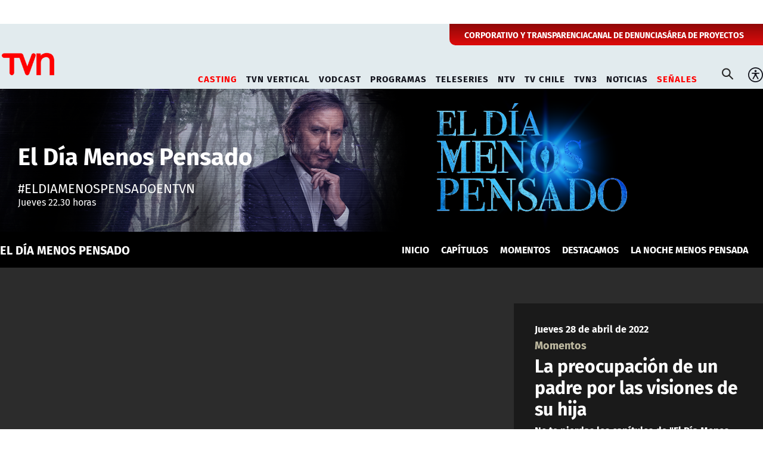

--- FILE ---
content_type: text/html; charset=utf-8
request_url: https://www.google.com/recaptcha/api2/aframe
body_size: 267
content:
<!DOCTYPE HTML><html><head><meta http-equiv="content-type" content="text/html; charset=UTF-8"></head><body><script nonce="Nbb0_yniztQuKCvDffhzMA">/** Anti-fraud and anti-abuse applications only. See google.com/recaptcha */ try{var clients={'sodar':'https://pagead2.googlesyndication.com/pagead/sodar?'};window.addEventListener("message",function(a){try{if(a.source===window.parent){var b=JSON.parse(a.data);var c=clients[b['id']];if(c){var d=document.createElement('img');d.src=c+b['params']+'&rc='+(localStorage.getItem("rc::a")?sessionStorage.getItem("rc::b"):"");window.document.body.appendChild(d);sessionStorage.setItem("rc::e",parseInt(sessionStorage.getItem("rc::e")||0)+1);localStorage.setItem("rc::h",'1769566505238');}}}catch(b){}});window.parent.postMessage("_grecaptcha_ready", "*");}catch(b){}</script></body></html>

--- FILE ---
content_type: application/javascript; charset=utf-8
request_url: https://fundingchoicesmessages.google.com/f/AGSKWxUDbRa7OI48cZj9dldpxLU0UM4tSmjb_f8nkT5SAw0JI4PAC6Jb7iPhuEn0FVqqGNaiR7qcFmqzY4kPXt3sCP1BJA2RjA3lyJlwCwvArTVJGpfkIBDpprEywUYFAyoJIM3tDCoLySl_V3S5QSWvuppBRhw1f-7ptLwyxLnhN5Oow5_opayQsfbPZE_G/__radio_ad__ads/css/?action=ads&/ad_google./footerad.
body_size: -1285
content:
window['55b76a4f-d1d6-4c6d-b1e6-687fedd00972'] = true;